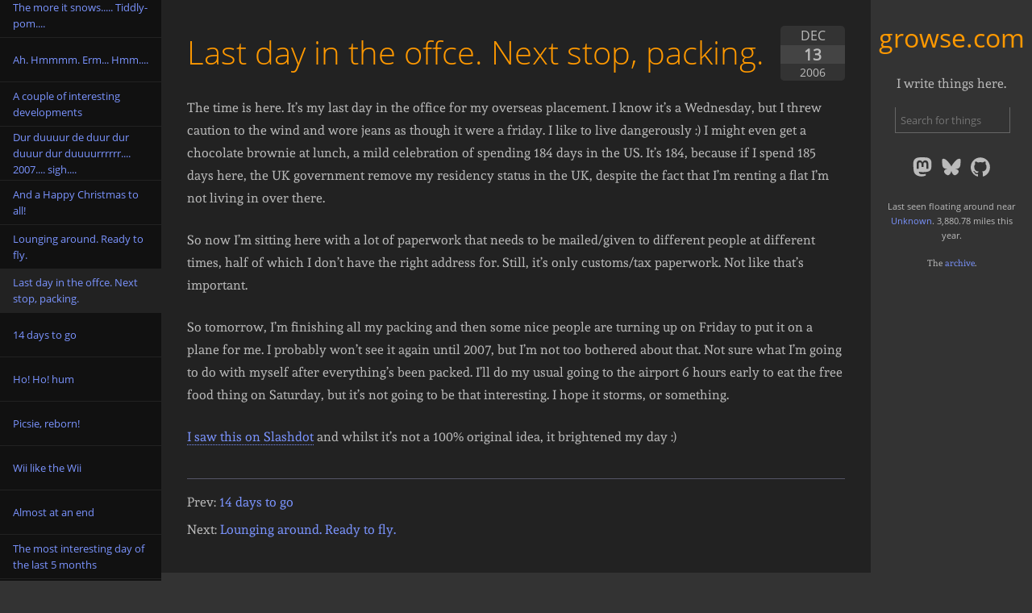

--- FILE ---
content_type: text/html
request_url: https://www.growse.com/2006/12/13/last-day-in-the-offce-next-stop-packing.html
body_size: 6551
content:
<!DOCTYPE html> <html lang="en"> <head> <meta charset="utf-8" /> <meta name="viewport" content="width=device-width, initial-scale=1" /> <meta name="google-site-verification" content="Sr-L2EMmHr-hc4npzb8p1f7zi9ew1Iev84ly519r1p4" /> <meta name="description" content="Things that I have written " /> <title>Last day in the offce. Next stop, packing. :: growse.com</title> <link rel="alternate" title="RSS Feed" href="/feed.xml" type="application/rss+xml" /> <style rel="stylesheet">html{font-size:100%}html body{font-size:1rem;font-family:"Andada",Georgia,serif;color:#bbb;padding:0;margin:0;height:100%;text-align:center;background-color:#333;line-height:1.625;-webkit-font-smoothing:antialiased}html body #container{background:#333;text-align:left;vertical-align:middle;margin:0;padding:0}html body #container a{text-decoration:none;color:#7b94ff}html body #container a img{border:0}html body #container p{margin:.5rem 0}html body #container input{margin:0;padding:2px;color:#bbb;font-size:.8rem;border:1px solid #666;font-family:"Open Sans",Trebuchet,Sans;background:#222}@media screen and (max-width: 1023px){html body #container nav#postlist{display:none}}@media screen and (min-width: 1024px){html body #container nav#postlist.hidden{display:none}html body #container nav#postlist{position:fixed;float:left;width:200px;padding:0;height:100vh}html body #container nav#postlist ul{list-style-type:none;margin:0;padding:0}html body #container nav#postlist ul li{background:#111}html body #container nav#postlist ul li a{font-family:"Open Sans",Trebuchet,Sans;font-size:.8rem;width:200px;display:table-cell;vertical-align:middle;height:3rem;text-overflow:ellipsis;padding:.2rem 1rem;border-top:1px solid #222}html body #container nav#postlist ul li a.here{background-color:#222;border:0}}@media screen and (max-width: 767px){html body #container>header{display:none}}@media screen and (min-width: 768px){html body #container>header{width:200px;font-weight:400;float:right}html body #container>header h1{text-align:center}html body #container>header h1 a{font-weight:400;font-family:"Open Sans",Trebuchet,Sans;text-align:center;color:#f90}html body #container>header h2{text-align:center;font-family:"Andada",Georgia,serif;font-size:1rem;font-weight:300;line-height:1rem}html body #container>header div#search.visible{display:block}html body #container>header div#search{display:none}html body #container>header div#search fieldset{border:none}html body #container>header #social-container{text-align:center}html body #container>header #social-container>a svg.social-logo{pointer-events:all;margin:4px;width:24px;height:24px}html body #container>header #social-container>a svg.social-logo path{fill:hsla(0,0%,100%,.6666666667)}html body #container>header p{font-size:.7rem;text-align:center}html body #container>header div{text-align:center;margin:1em}html body #container>header #location p{font-family:"Open Sans",Trebuchet,Sans;font-size:.7rem}}html body #container #content{height:100%;background-color:#222}html body #container #content.nonav{margin-left:0}html body #container #content article header{width:auto;height:auto;float:none;background:none;min-height:5rem}@media screen and (max-width: 767px){html body #container #content article header h1{text-align:left;font-family:"Open Sans",Trebuchet,Sans;color:#f90;margin:0 0 .5rem 0;font-size:2rem;font-weight:100}html body #container #content article header time.fancy{display:none}html body #container #content article header time.plain{display:block;font-size:.7rem}}@media screen and (min-width: 768px){html body #container #content article header h1{text-align:left;font-family:"Open Sans",Trebuchet,Sans;color:#f90;margin:0 0 1rem 0;font-size:2.5rem;font-weight:300}html body #container #content article header time.plain{display:none}html body #container #content article header time.fancy{display:block;margin:0 0 1rem 1rem;float:right;width:5rem;height:4rem}html body #container #content article header time.fancy p{background:#333;font-size:1rem;font-weight:normal;font-family:"Open Sans",Trebuchet,Sans;text-align:center;color:#bbb;text-transform:uppercase;line-height:1.5;margin:0;padding:0;border-radius:5px}html body #container #content article header time.fancy p span{color:#bbb;background:#444;font-size:1.2rem;line-height:1.2;font-weight:bold;display:block;padding:0 0 0 0}html body #container #content article header time.fancy p span.year{border-radius:0 0 5px 5px;font-size:.85rem;line-height:15px;background:#333;color:#bbb;padding:3px 0;font-weight:normal}}html body #container #content article section{border-bottom:1px solid #556;margin-bottom:1rem;padding-bottom:.8rem}html body #container #content article section a{border-bottom:1px dotted #7b94ff}html body #container #content article section pre code{font-family:"Inconsolata",monospace;font-size:.9rem;line-height:1.3rem;border:1px solid #556;white-space:pre;overflow:auto;padding:.5rem;background:#223;display:block;margin:1em 0}html body #container #content article section code{border:1px solid #556;padding:.2rem;font-family:"Inconsolata",monospace;background:#223}html body #container #content article section blockquote{border-left:5px solid #556;padding:.4rem .4rem .4rem .8rem;font-style:oblique}html body #container #content article section p{line-height:1.8em;margin-bottom:1.5rem}html body #container #content article section img{width:auto;height:auto}html body #container #content article section figure figcaption{font-style:italic}html body #container #content article h2{font-family:"Open Sans",Trebuchet,Sans;font-weight:200;color:#f90}html body #container #content article img{max-width:100%}html body #container #content div#searchresults header p#summary{display:none}html body #container #content div#searchresults header p#summary.visible{display:block}@media screen and (max-width: 767px){html body #container #content{margin:0}}@media screen and (min-width: 768px)and (max-width: 1023px){html body #container #content{margin:0 200px 0 0}}@media screen and (min-width: 1024px){html body #container #content{margin:0 200px 0 200px}}@media screen and (max-width: 767px){html body #container #content{padding:.5rem 1rem}}@media screen and (min-width: 768px){html body #container #content{padding:2rem}}html body #container footer{font-size:.8rem;background-color:#333;padding:1rem;text-align:right}</style> <link rel="apple-touch-icon" sizes="180x180" href="/assets/img/apple-touch-icon.png" /> <link rel="icon" type="image/png" sizes="32x32" href="/assets/img/favicon-32x32.png" /> <link rel="icon" type="image/png" sizes="16x16" href="/assets/img/favicon-16x16.png" /> <link rel="prefetch" href="https://location.growse.com/location/" /> <link rel="prefetch" href="/posts.json" /> <link rel="preload" as="script" href="https://location.growse.com/location/" /> <link rel="preload" as="script" href="/posts.json" /> <link rel="prefetch" href="/assets/css/main.dafd227a9de7f6d401f7.css" /> <link rel="preload" as="style" href="/assets/css/main.dafd227a9de7f6d401f7.css" /> <link rel="prefetch" href="/assets/main.dafd227a9de7f6d401f7.js" /> <link rel="preload" as="script" href="/assets/main.dafd227a9de7f6d401f7.js" /> <link rel="prefetch" href="/assets/main.dafd227a9de7f6d401f7.js.LICENSE.txt" /> <link rel="preload" as="script" href="/assets/main.dafd227a9de7f6d401f7.js.LICENSE.txt" /> <link rel="prefetch" href="/assets/runtime.dafd227a9de7f6d401f7.js" /> <link rel="preload" as="script" href="/assets/runtime.dafd227a9de7f6d401f7.js" /> <meta name="msapplication-TileColor" content="#ff9000" /> <meta name="theme-color" content="#ff9000" /> <meta name="twitter:card" content="summary" /> <meta name="twitter:site" content="@growse" /> <meta name="twitter:creator" content="@growse" /> <meta property="twitter:domain" content="www.growse.com" /> <meta property="og:type" content="website"> <meta property="twitter:url" content="https://www.growse.com/2006/12/13/last-day-in-the-offce-next-stop-packing.html" /> <meta property="og:url" content="https://www.growse.com/2006/12/13/last-day-in-the-offce-next-stop-packing.html" /> <meta name="twitter:title" content="Last day in the offce. Next stop, packing." /> <meta property="og:title" content="Last day in the offce. Next stop, packing." /> <meta name="twitter:description" content="Things that I have written " /> <meta property="og:description" content="Things that I have written " /> <meta name="twitter:image" content="https://www.growse.com/assets/img/apple-touch-icon.png.webp" /> <meta property="og:image" content="https://www.growse.com/assets/img/og-image.png.webp" /> <meta name="twitter:dnt" content="on" /> <meta name="pinterest" content="nopin" /> </head> <body> <div id="container" itemtype="http://schema.org/Blog" itemscope> <header> <h1 id="titletext"><a href="/" title="Home">growse.com</a></h1> <h2 id="about">I write things here.</h2> <div id="search" class=""> <form action="/search.html" method="get"> <fieldset> <input placeholder="Search for things" id="searchbox" type="text" class="searchtext"/> </fieldset> </form> </div> <div id="social-container"> <a rel="me" title="Mastodon" href="https://hachyderm.io/@growse"> <svg class="social-logo" xmlns="http://www.w3.org/2000/svg" x="0px" y="0px" viewBox="0 0 74 79" xml:space="preserve"> <path class="mastodon" d="M73.7014 17.4323C72.5616 9.05152 65.1774 2.4469 56.424 1.1671C54.9472 0.950843 49.3518 0.163818 36.3901 0.163818H36.2933C23.3281 0.163818 20.5465 0.950843 19.0697 1.1671C10.56 2.41145 2.78877 8.34604 0.903306 16.826C-0.00357854 21.0022 -0.100361 25.6322 0.068112 29.8793C0.308275 35.9699 0.354874 42.0498 0.91406 48.1156C1.30064 52.1448 1.97502 56.1419 2.93215 60.0769C4.72441 67.3445 11.9795 73.3925 19.0876 75.86C26.6979 78.4332 34.8821 78.8603 42.724 77.0937C43.5866 76.8952 44.4398 76.6647 45.2833 76.4024C47.1867 75.8033 49.4199 75.1332 51.0616 73.9562C51.0841 73.9397 51.1026 73.9184 51.1156 73.8938C51.1286 73.8693 51.1359 73.8421 51.1368 73.8144V67.9366C51.1364 67.9107 51.1302 67.8852 51.1186 67.862C51.1069 67.8388 51.0902 67.8184 51.0695 67.8025C51.0489 67.7865 51.0249 67.7753 50.9994 67.7696C50.9738 67.764 50.9473 67.7641 50.9218 67.7699C45.8976 68.9569 40.7491 69.5519 35.5836 69.5425C26.694 69.5425 24.3031 65.3699 23.6184 63.6327C23.0681 62.1314 22.7186 60.5654 22.5789 58.9744C22.5775 58.9477 22.5825 58.921 22.5934 58.8965C22.6043 58.8721 22.621 58.8505 22.6419 58.8336C22.6629 58.8167 22.6876 58.8049 22.714 58.7992C22.7404 58.7934 22.7678 58.794 22.794 58.8007C27.7345 59.9796 32.799 60.5746 37.8813 60.5733C39.1036 60.5733 40.3223 60.5733 41.5447 60.5414C46.6562 60.3996 52.0437 60.1408 57.0728 59.1694C57.1983 59.1446 57.3237 59.1233 57.4313 59.0914C65.3638 57.5847 72.9128 52.8555 73.6799 40.8799C73.7086 40.4084 73.7803 35.9415 73.7803 35.4523C73.7839 33.7896 74.3216 23.6576 73.7014 17.4323ZM61.4925 47.3144H53.1514V27.107C53.1514 22.8528 51.3591 20.6832 47.7136 20.6832C43.7061 20.6832 41.6988 23.2499 41.6988 28.3194V39.3803H33.4078V28.3194C33.4078 23.2499 31.3969 20.6832 27.3894 20.6832C23.7654 20.6832 21.9552 22.8528 21.9516 27.107V47.3144H13.6176V26.4937C13.6176 22.2395 14.7157 18.8598 16.9118 16.3545C19.1772 13.8552 22.1488 12.5719 25.8373 12.5719C30.1064 12.5719 33.3325 14.1955 35.4832 17.4394L37.5587 20.8853L39.6377 17.4394C41.7884 14.1955 45.0145 12.5719 49.2765 12.5719C52.9614 12.5719 55.9329 13.8552 58.2055 16.3545C60.4017 18.8574 61.4997 22.2371 61.4997 26.4937L61.4925 47.3144Z" /> </svg> </a> <a rel="me" title="Bluesky" href="https://bsky.app/profile/growse.com"> <svg class="social-logo" viewBox="0 0 600 530" version="1.1" xmlns="http://www.w3.org/2000/svg"> <path d="m135.72 44.03c66.496 49.921 138.02 151.14 164.28 205.46 26.262-54.316 97.782-155.54 164.28-205.46 47.98-36.021 125.72-63.892 125.72 24.795 0 17.712-10.155 148.79-16.111 170.07-20.703 73.984-96.144 92.854-163.25 81.433 117.3 19.964 147.14 86.092 82.697 152.22-122.39 125.59-175.91-31.511-189.63-71.766-2.514-7.3797-3.6904-10.832-3.7077-7.8964-0.0174-2.9357-1.1937 0.51669-3.7077 7.8964-13.714 40.255-67.233 197.36-189.63 71.766-64.444-66.128-34.605-132.26 82.697-152.22-67.108 11.421-142.55-7.4491-163.25-81.433-5.9562-21.282-16.111-152.36-16.111-170.07 0-88.687 77.742-60.816 125.72-24.795z" /> </svg> </a> <a title="GitHub" href="https://github.com/growse"> <svg class="social-logo" xmlns="http://www.w3.org/2000/svg" viewBox="0 0 98 96" > <path fill-rule="evenodd" clip-rule="evenodd" d="M48.854 0C21.839 0 0 22 0 49.217c0 21.756 13.993 40.172 33.405 46.69 2.427.49 3.316-1.059 3.316-2.362 0-1.141-.08-5.052-.08-9.127-13.59 2.934-16.42-5.867-16.42-5.867-2.184-5.704-5.42-7.17-5.42-7.17-4.448-3.015.324-3.015.324-3.015 4.934.326 7.523 5.052 7.523 5.052 4.367 7.496 11.404 5.378 14.235 4.074.404-3.178 1.699-5.378 3.074-6.6-10.839-1.141-22.243-5.378-22.243-24.283 0-5.378 1.94-9.778 5.014-13.2-.485-1.222-2.184-6.275.486-13.038 0 0 4.125-1.304 13.426 5.052a46.97 46.97 0 0 1 12.214-1.63c4.125 0 8.33.571 12.213 1.63 9.302-6.356 13.427-5.052 13.427-5.052 2.67 6.763.97 11.816.485 13.038 3.155 3.422 5.015 7.822 5.015 13.2 0 18.905-11.404 23.06-22.324 24.283 1.78 1.548 3.316 4.481 3.316 9.126 0 6.6-.08 11.897-.08 13.526 0 1.304.89 2.853 3.316 2.364 19.412-6.52 33.405-24.935 33.405-46.691C97.707 22 75.788 0 48.854 0z" /> </svg> </a> </div> <div id="location"> </div> <p>The <a href="/archive.html">archive</a>.</p> </header> <nav id="postlist" class="hidden"> <ul id="articlenav"> </ul> </nav> <div id="content"> <article itemprop="blogPost" itemscope itemtype="http://schema.org/BlogPosting"> <header> <time class="fancy" itemprop="datePublished" datetime="2006-12-13"> <p>Dec <span class="day">13</span><span class="year">2006</span></p></time> <h1 itemprop="name headline">Last day in the offce. Next stop, packing.</h1> <time class="plain" itemprop="datePublished" datetime="2006-12-13"> 13 December 2006 </time> </header> <section itemprop="articleBody"> <p>The time is here. It’s my last day in the office for my overseas placement. I know it’s a Wednesday, but I threw caution to the wind and wore jeans as though it were a friday. I like to live dangerously :) I might even get a chocolate brownie at lunch, a mild celebration of spending 184 days in the US. It’s 184, because if I spend 185 days here, the UK government remove my residency status in the UK, despite the fact that I’m renting a flat I’m not living in over there.</p> <p>So now I’m sitting here with a lot of paperwork that needs to be mailed/given to different people at different times, half of which I don’t have the right address for. Still, it’s only customs/tax paperwork. Not like that’s important.</p> <p>So tomorrow, I’m finishing all my packing and then some nice people are turning up on Friday to put it on a plane for me. I probably won’t see it again until 2007, but I’m not too bothered about that. Not sure what I’m going to do with myself after everything’s been packed. I’ll do my usual going to the airport 6 hours early to eat the free food thing on Saturday, but it’s not going to be that interesting. I hope it storms, or something.</p> <p><a href="http://www.youtube.com/watch?v=JzqumbhfxRo">I saw this on Slashdot</a> and whilst it’s not a 100% original idea, it brightened my day :)</p> </section> <nav> <p>Prev: <a href="/2006/12/04/14-days-to-go.html">14 days to go</a></p> <p>Next: <a href="/2006/12/16/lounging-around-ready-to-fly.html">Lounging around. Ready to fly.</a></p> </nav> </article> </div> <footer> Almost everything (c) 2002-2026 <span itemprop="author" itemscope itemtype="http://schema.org/Person"> <span itemprop="name">Andrew Rowson</span></span>. If you break anything because of something you read here, that's your own problem. </footer> </div> <script> const post_url = '/2006/12/13/last-day-in-the-offce-next-stop-packing.html'; </script> <link rel="stylesheet" href="/assets/css/main.dafd227a9de7f6d401f7.css" /> <script src="/assets/main.dafd227a9de7f6d401f7.js" async></script> <script src="/assets/main.dafd227a9de7f6d401f7.js.LICENSE.txt" async></script> <script src="/assets/runtime.dafd227a9de7f6d401f7.js" async></script> </body> </html>


--- FILE ---
content_type: text/plain
request_url: https://www.growse.com/assets/main.dafd227a9de7f6d401f7.js.LICENSE.txt
body_size: -80
content:
/*!
 * OverlayScrollbars
 * https://github.com/KingSora/OverlayScrollbars
 *
 * Version: 1.13.3
 *
 * Copyright KingSora | Rene Haas.
 * https://github.com/KingSora
 *
 * Released under the MIT license.
 * Date: 20.07.2022
 */


--- FILE ---
content_type: application/javascript
request_url: https://www.growse.com/assets/runtime.dafd227a9de7f6d401f7.js
body_size: 904
content:
(()=>{"use strict";var r,e={},t={};function o(r){var n=t[r];if(void 0!==n)return n.exports;var i=t[r]={exports:{}};return e[r].call(i.exports,i,i.exports,o),i.exports}o.m=e,r=[],o.O=(e,t,n,i)=>{if(!t){var a=1/0;for(s=0;s<r.length;s++){for(var[t,n,i]=r[s],c=!0,l=0;l<t.length;l++)(!1&i||a>=i)&&Object.keys(o.O).every(r=>o.O[r](t[l]))?t.splice(l--,1):(c=!1,i<a&&(a=i));if(c){r.splice(s--,1);var p=n();void 0!==p&&(e=p)}}return e}i=i||0;for(var s=r.length;s>0&&r[s-1][2]>i;s--)r[s]=r[s-1];r[s]=[t,n,i]},o.g=function(){if("object"==typeof globalThis)return globalThis;try{return this||new Function("return this")()}catch(r){if("object"==typeof window)return window}}(),o.o=(r,e)=>Object.prototype.hasOwnProperty.call(r,e),o.r=r=>{"undefined"!=typeof Symbol&&Symbol.toStringTag&&Object.defineProperty(r,Symbol.toStringTag,{value:"Module"}),Object.defineProperty(r,"__esModule",{value:!0})},(()=>{var r;o.g.importScripts&&(r=o.g.location+"");var e=o.g.document;if(!r&&e&&(e.currentScript&&"SCRIPT"===e.currentScript.tagName.toUpperCase()&&(r=e.currentScript.src),!r)){var t=e.getElementsByTagName("script");if(t.length)for(var n=t.length-1;n>-1&&(!r||!/^http(s?):/.test(r));)r=t[n--].src}if(!r)throw new Error("Automatic publicPath is not supported in this browser");r=r.replace(/^blob:/,"").replace(/#.*$/,"").replace(/\?.*$/,"").replace(/\/[^\/]+$/,"/"),o.p=r})(),(()=>{var r={121:0};o.O.j=e=>0===r[e];var e=(e,t)=>{var n,i,[a,c,l]=t,p=0;if(a.some(e=>0!==r[e])){for(n in c)o.o(c,n)&&(o.m[n]=c[n]);if(l)var s=l(o)}for(e&&e(t);p<a.length;p++)i=a[p],o.o(r,i)&&r[i]&&r[i][0](),r[i]=0;return o.O(s)},t=self.webpackChunkgrowse_com_blog=self.webpackChunkgrowse_com_blog||[];t.forEach(e.bind(null,0)),t.push=e.bind(null,t.push.bind(t))})()})();